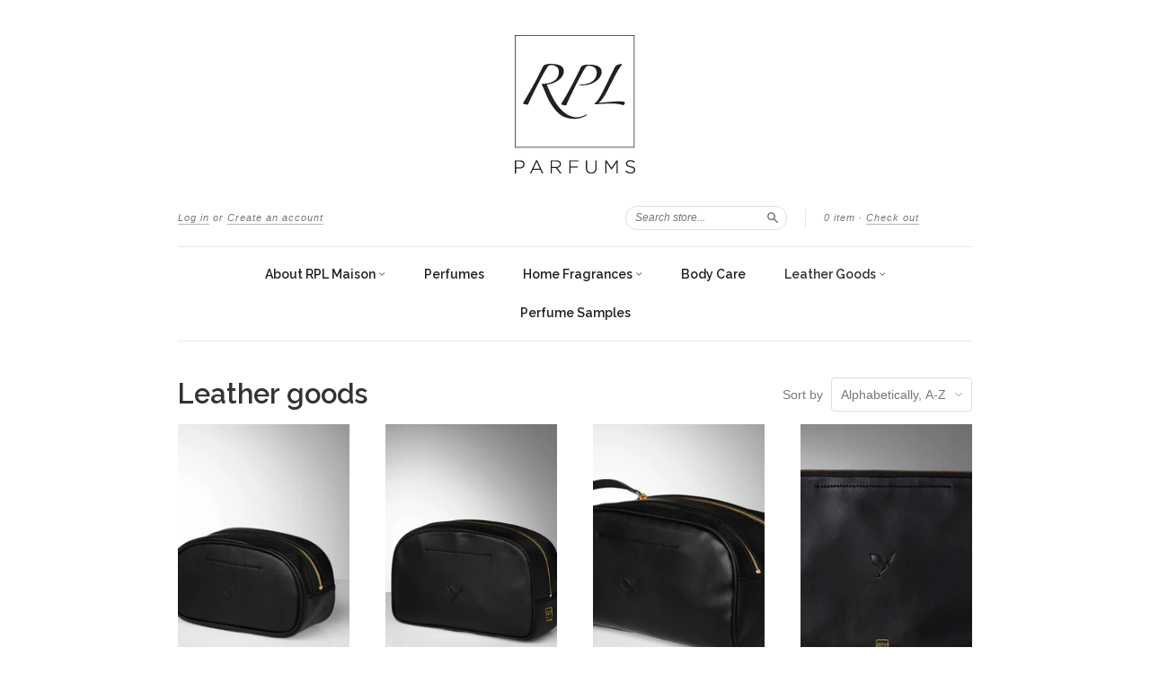

--- FILE ---
content_type: text/html; charset=utf-8
request_url: https://www.rplmaison.com/collections/voyage
body_size: 14420
content:
<!doctype html>
<!--[if lt IE 7]> <html class="no-touch no-js lt-ie9 lt-ie8 lt-ie7" lang="en"> <![endif]-->
<!--[if IE 7]> <html class="no-touch no-js lt-ie9 lt-ie8" lang="en"> <![endif]-->
<!--[if IE 8]> <html class="no-touch no-js lt-ie9" lang="en"> <![endif]-->
<!--[if IE 9]> <html class="ie9 no-touch no-js"> <![endif]-->
<!--[if (gt IE 9)|!(IE)]><!--> <html class="no-touch no-js"> <!--<![endif]-->

<head>
  <meta charset="UTF-8">
  <meta http-equiv='X-UA-Compatible' content='IE=edge,chrome=1'>
  <link rel="shortcut icon" type="image/png" href="//www.rplmaison.com/cdn/shop/t/2/assets/favicon.png?v=65696747287033036951467724210">

  
  <link rel="shortcut icon" href="//www.rplmaison.com/cdn/shop/t/2/assets/favicon.png?v=65696747287033036951467724210" type="image/png" />
  

  <title>
    Leather goods &ndash; RPL Maison
  </title>

  

  <link rel="canonical" href="https://www.rplmaison.com/collections/voyage">
  <meta name="viewport" content="width=device-width,initial-scale=1">

  

  <meta property="og:type" content="website">
  <meta property="og:title" content="Leather goods">
  


  

  <meta property="og:url" content="https://www.rplmaison.com/collections/voyage">
  <meta property="og:site_name" content="RPL Maison">

  

<meta name="twitter:card" content="summary">





  <link href="//www.rplmaison.com/cdn/shop/t/2/assets/style.scss.css?v=52581334174425429241674755378" rel="stylesheet" type="text/css" media="all" />

  <script>window.performance && window.performance.mark && window.performance.mark('shopify.content_for_header.start');</script><meta name="google-site-verification" content="oxGkKUYQoIkU6ErAOPWaGkNY4saMy7YtdQTc1qIGg0U">
<meta id="shopify-digital-wallet" name="shopify-digital-wallet" content="/13354217/digital_wallets/dialog">
<link rel="alternate" type="application/atom+xml" title="Feed" href="/collections/voyage.atom" />
<link rel="alternate" type="application/json+oembed" href="https://www.rplmaison.com/collections/voyage.oembed">
<script async="async" src="/checkouts/internal/preloads.js?locale=en-DE"></script>
<script id="shopify-features" type="application/json">{"accessToken":"ff96f0072d08b5c518f052fd484821c8","betas":["rich-media-storefront-analytics"],"domain":"www.rplmaison.com","predictiveSearch":true,"shopId":13354217,"locale":"en"}</script>
<script>var Shopify = Shopify || {};
Shopify.shop = "rpl-maison.myshopify.com";
Shopify.locale = "en";
Shopify.currency = {"active":"EUR","rate":"1.0"};
Shopify.country = "DE";
Shopify.theme = {"name":"New Standard","id":140061703,"schema_name":null,"schema_version":null,"theme_store_id":429,"role":"main"};
Shopify.theme.handle = "null";
Shopify.theme.style = {"id":null,"handle":null};
Shopify.cdnHost = "www.rplmaison.com/cdn";
Shopify.routes = Shopify.routes || {};
Shopify.routes.root = "/";</script>
<script type="module">!function(o){(o.Shopify=o.Shopify||{}).modules=!0}(window);</script>
<script>!function(o){function n(){var o=[];function n(){o.push(Array.prototype.slice.apply(arguments))}return n.q=o,n}var t=o.Shopify=o.Shopify||{};t.loadFeatures=n(),t.autoloadFeatures=n()}(window);</script>
<script id="shop-js-analytics" type="application/json">{"pageType":"collection"}</script>
<script defer="defer" async type="module" src="//www.rplmaison.com/cdn/shopifycloud/shop-js/modules/v2/client.init-shop-cart-sync_BN7fPSNr.en.esm.js"></script>
<script defer="defer" async type="module" src="//www.rplmaison.com/cdn/shopifycloud/shop-js/modules/v2/chunk.common_Cbph3Kss.esm.js"></script>
<script defer="defer" async type="module" src="//www.rplmaison.com/cdn/shopifycloud/shop-js/modules/v2/chunk.modal_DKumMAJ1.esm.js"></script>
<script type="module">
  await import("//www.rplmaison.com/cdn/shopifycloud/shop-js/modules/v2/client.init-shop-cart-sync_BN7fPSNr.en.esm.js");
await import("//www.rplmaison.com/cdn/shopifycloud/shop-js/modules/v2/chunk.common_Cbph3Kss.esm.js");
await import("//www.rplmaison.com/cdn/shopifycloud/shop-js/modules/v2/chunk.modal_DKumMAJ1.esm.js");

  window.Shopify.SignInWithShop?.initShopCartSync?.({"fedCMEnabled":true,"windoidEnabled":true});

</script>
<script id="__st">var __st={"a":13354217,"offset":3600,"reqid":"79339490-0bcf-4413-9851-c29aa69e153e-1769830042","pageurl":"www.rplmaison.com\/collections\/voyage","u":"9dc195c52424","p":"collection","rtyp":"collection","rid":301370567};</script>
<script>window.ShopifyPaypalV4VisibilityTracking = true;</script>
<script id="captcha-bootstrap">!function(){'use strict';const t='contact',e='account',n='new_comment',o=[[t,t],['blogs',n],['comments',n],[t,'customer']],c=[[e,'customer_login'],[e,'guest_login'],[e,'recover_customer_password'],[e,'create_customer']],r=t=>t.map((([t,e])=>`form[action*='/${t}']:not([data-nocaptcha='true']) input[name='form_type'][value='${e}']`)).join(','),a=t=>()=>t?[...document.querySelectorAll(t)].map((t=>t.form)):[];function s(){const t=[...o],e=r(t);return a(e)}const i='password',u='form_key',d=['recaptcha-v3-token','g-recaptcha-response','h-captcha-response',i],f=()=>{try{return window.sessionStorage}catch{return}},m='__shopify_v',_=t=>t.elements[u];function p(t,e,n=!1){try{const o=window.sessionStorage,c=JSON.parse(o.getItem(e)),{data:r}=function(t){const{data:e,action:n}=t;return t[m]||n?{data:e,action:n}:{data:t,action:n}}(c);for(const[e,n]of Object.entries(r))t.elements[e]&&(t.elements[e].value=n);n&&o.removeItem(e)}catch(o){console.error('form repopulation failed',{error:o})}}const l='form_type',E='cptcha';function T(t){t.dataset[E]=!0}const w=window,h=w.document,L='Shopify',v='ce_forms',y='captcha';let A=!1;((t,e)=>{const n=(g='f06e6c50-85a8-45c8-87d0-21a2b65856fe',I='https://cdn.shopify.com/shopifycloud/storefront-forms-hcaptcha/ce_storefront_forms_captcha_hcaptcha.v1.5.2.iife.js',D={infoText:'Protected by hCaptcha',privacyText:'Privacy',termsText:'Terms'},(t,e,n)=>{const o=w[L][v],c=o.bindForm;if(c)return c(t,g,e,D).then(n);var r;o.q.push([[t,g,e,D],n]),r=I,A||(h.body.append(Object.assign(h.createElement('script'),{id:'captcha-provider',async:!0,src:r})),A=!0)});var g,I,D;w[L]=w[L]||{},w[L][v]=w[L][v]||{},w[L][v].q=[],w[L][y]=w[L][y]||{},w[L][y].protect=function(t,e){n(t,void 0,e),T(t)},Object.freeze(w[L][y]),function(t,e,n,w,h,L){const[v,y,A,g]=function(t,e,n){const i=e?o:[],u=t?c:[],d=[...i,...u],f=r(d),m=r(i),_=r(d.filter((([t,e])=>n.includes(e))));return[a(f),a(m),a(_),s()]}(w,h,L),I=t=>{const e=t.target;return e instanceof HTMLFormElement?e:e&&e.form},D=t=>v().includes(t);t.addEventListener('submit',(t=>{const e=I(t);if(!e)return;const n=D(e)&&!e.dataset.hcaptchaBound&&!e.dataset.recaptchaBound,o=_(e),c=g().includes(e)&&(!o||!o.value);(n||c)&&t.preventDefault(),c&&!n&&(function(t){try{if(!f())return;!function(t){const e=f();if(!e)return;const n=_(t);if(!n)return;const o=n.value;o&&e.removeItem(o)}(t);const e=Array.from(Array(32),(()=>Math.random().toString(36)[2])).join('');!function(t,e){_(t)||t.append(Object.assign(document.createElement('input'),{type:'hidden',name:u})),t.elements[u].value=e}(t,e),function(t,e){const n=f();if(!n)return;const o=[...t.querySelectorAll(`input[type='${i}']`)].map((({name:t})=>t)),c=[...d,...o],r={};for(const[a,s]of new FormData(t).entries())c.includes(a)||(r[a]=s);n.setItem(e,JSON.stringify({[m]:1,action:t.action,data:r}))}(t,e)}catch(e){console.error('failed to persist form',e)}}(e),e.submit())}));const S=(t,e)=>{t&&!t.dataset[E]&&(n(t,e.some((e=>e===t))),T(t))};for(const o of['focusin','change'])t.addEventListener(o,(t=>{const e=I(t);D(e)&&S(e,y())}));const B=e.get('form_key'),M=e.get(l),P=B&&M;t.addEventListener('DOMContentLoaded',(()=>{const t=y();if(P)for(const e of t)e.elements[l].value===M&&p(e,B);[...new Set([...A(),...v().filter((t=>'true'===t.dataset.shopifyCaptcha))])].forEach((e=>S(e,t)))}))}(h,new URLSearchParams(w.location.search),n,t,e,['guest_login'])})(!0,!0)}();</script>
<script integrity="sha256-4kQ18oKyAcykRKYeNunJcIwy7WH5gtpwJnB7kiuLZ1E=" data-source-attribution="shopify.loadfeatures" defer="defer" src="//www.rplmaison.com/cdn/shopifycloud/storefront/assets/storefront/load_feature-a0a9edcb.js" crossorigin="anonymous"></script>
<script data-source-attribution="shopify.dynamic_checkout.dynamic.init">var Shopify=Shopify||{};Shopify.PaymentButton=Shopify.PaymentButton||{isStorefrontPortableWallets:!0,init:function(){window.Shopify.PaymentButton.init=function(){};var t=document.createElement("script");t.src="https://www.rplmaison.com/cdn/shopifycloud/portable-wallets/latest/portable-wallets.en.js",t.type="module",document.head.appendChild(t)}};
</script>
<script data-source-attribution="shopify.dynamic_checkout.buyer_consent">
  function portableWalletsHideBuyerConsent(e){var t=document.getElementById("shopify-buyer-consent"),n=document.getElementById("shopify-subscription-policy-button");t&&n&&(t.classList.add("hidden"),t.setAttribute("aria-hidden","true"),n.removeEventListener("click",e))}function portableWalletsShowBuyerConsent(e){var t=document.getElementById("shopify-buyer-consent"),n=document.getElementById("shopify-subscription-policy-button");t&&n&&(t.classList.remove("hidden"),t.removeAttribute("aria-hidden"),n.addEventListener("click",e))}window.Shopify?.PaymentButton&&(window.Shopify.PaymentButton.hideBuyerConsent=portableWalletsHideBuyerConsent,window.Shopify.PaymentButton.showBuyerConsent=portableWalletsShowBuyerConsent);
</script>
<script data-source-attribution="shopify.dynamic_checkout.cart.bootstrap">document.addEventListener("DOMContentLoaded",(function(){function t(){return document.querySelector("shopify-accelerated-checkout-cart, shopify-accelerated-checkout")}if(t())Shopify.PaymentButton.init();else{new MutationObserver((function(e,n){t()&&(Shopify.PaymentButton.init(),n.disconnect())})).observe(document.body,{childList:!0,subtree:!0})}}));
</script>
<link id="shopify-accelerated-checkout-styles" rel="stylesheet" media="screen" href="https://www.rplmaison.com/cdn/shopifycloud/portable-wallets/latest/accelerated-checkout-backwards-compat.css" crossorigin="anonymous">
<style id="shopify-accelerated-checkout-cart">
        #shopify-buyer-consent {
  margin-top: 1em;
  display: inline-block;
  width: 100%;
}

#shopify-buyer-consent.hidden {
  display: none;
}

#shopify-subscription-policy-button {
  background: none;
  border: none;
  padding: 0;
  text-decoration: underline;
  font-size: inherit;
  cursor: pointer;
}

#shopify-subscription-policy-button::before {
  box-shadow: none;
}

      </style>

<script>window.performance && window.performance.mark && window.performance.mark('shopify.content_for_header.end');</script>

  

<!--[if lt IE 9]>
<script src="//cdnjs.cloudflare.com/ajax/libs/html5shiv/3.7.2/html5shiv.min.js" type="text/javascript"></script>
<script src="//www.rplmaison.com/cdn/shop/t/2/assets/respond.min.js?v=52248677837542619231467640342" type="text/javascript"></script>
<link href="//www.rplmaison.com/cdn/shop/t/2/assets/respond-proxy.html" id="respond-proxy" rel="respond-proxy" />
<link href="//www.rplmaison.com/search?q=9a5c1663a4b33303182f8841c80f6b18" id="respond-redirect" rel="respond-redirect" />
<script src="//www.rplmaison.com/search?q=9a5c1663a4b33303182f8841c80f6b18" type="text/javascript"></script>
<![endif]-->
<!--[if lt IE 8]>
<script src="//www.rplmaison.com/cdn/shop/t/2/assets/json2.js?v=154133857350868653501467640341" type="text/javascript"></script>
<![endif]-->



  

  
    
    
    <link href="//fonts.googleapis.com/css?family=Raleway:600" rel="stylesheet" type="text/css" media="all" />
  


  




  <script src="//ajax.googleapis.com/ajax/libs/jquery/1.11.0/jquery.min.js" type="text/javascript"></script>
  <script src="//www.rplmaison.com/cdn/shop/t/2/assets/modernizr.min.js?v=26620055551102246001467640341" type="text/javascript"></script>

  

<meta property="og:image" content="https://cdn.shopify.com/s/files/1/1335/4217/files/checkout_logo_2.png?height=628&pad_color=fff&v=1613543076&width=1200" />
<meta property="og:image:secure_url" content="https://cdn.shopify.com/s/files/1/1335/4217/files/checkout_logo_2.png?height=628&pad_color=fff&v=1613543076&width=1200" />
<meta property="og:image:width" content="1200" />
<meta property="og:image:height" content="628" />
<link href="https://monorail-edge.shopifysvc.com" rel="dns-prefetch">
<script>(function(){if ("sendBeacon" in navigator && "performance" in window) {try {var session_token_from_headers = performance.getEntriesByType('navigation')[0].serverTiming.find(x => x.name == '_s').description;} catch {var session_token_from_headers = undefined;}var session_cookie_matches = document.cookie.match(/_shopify_s=([^;]*)/);var session_token_from_cookie = session_cookie_matches && session_cookie_matches.length === 2 ? session_cookie_matches[1] : "";var session_token = session_token_from_headers || session_token_from_cookie || "";function handle_abandonment_event(e) {var entries = performance.getEntries().filter(function(entry) {return /monorail-edge.shopifysvc.com/.test(entry.name);});if (!window.abandonment_tracked && entries.length === 0) {window.abandonment_tracked = true;var currentMs = Date.now();var navigation_start = performance.timing.navigationStart;var payload = {shop_id: 13354217,url: window.location.href,navigation_start,duration: currentMs - navigation_start,session_token,page_type: "collection"};window.navigator.sendBeacon("https://monorail-edge.shopifysvc.com/v1/produce", JSON.stringify({schema_id: "online_store_buyer_site_abandonment/1.1",payload: payload,metadata: {event_created_at_ms: currentMs,event_sent_at_ms: currentMs}}));}}window.addEventListener('pagehide', handle_abandonment_event);}}());</script>
<script id="web-pixels-manager-setup">(function e(e,d,r,n,o){if(void 0===o&&(o={}),!Boolean(null===(a=null===(i=window.Shopify)||void 0===i?void 0:i.analytics)||void 0===a?void 0:a.replayQueue)){var i,a;window.Shopify=window.Shopify||{};var t=window.Shopify;t.analytics=t.analytics||{};var s=t.analytics;s.replayQueue=[],s.publish=function(e,d,r){return s.replayQueue.push([e,d,r]),!0};try{self.performance.mark("wpm:start")}catch(e){}var l=function(){var e={modern:/Edge?\/(1{2}[4-9]|1[2-9]\d|[2-9]\d{2}|\d{4,})\.\d+(\.\d+|)|Firefox\/(1{2}[4-9]|1[2-9]\d|[2-9]\d{2}|\d{4,})\.\d+(\.\d+|)|Chrom(ium|e)\/(9{2}|\d{3,})\.\d+(\.\d+|)|(Maci|X1{2}).+ Version\/(15\.\d+|(1[6-9]|[2-9]\d|\d{3,})\.\d+)([,.]\d+|)( \(\w+\)|)( Mobile\/\w+|) Safari\/|Chrome.+OPR\/(9{2}|\d{3,})\.\d+\.\d+|(CPU[ +]OS|iPhone[ +]OS|CPU[ +]iPhone|CPU IPhone OS|CPU iPad OS)[ +]+(15[._]\d+|(1[6-9]|[2-9]\d|\d{3,})[._]\d+)([._]\d+|)|Android:?[ /-](13[3-9]|1[4-9]\d|[2-9]\d{2}|\d{4,})(\.\d+|)(\.\d+|)|Android.+Firefox\/(13[5-9]|1[4-9]\d|[2-9]\d{2}|\d{4,})\.\d+(\.\d+|)|Android.+Chrom(ium|e)\/(13[3-9]|1[4-9]\d|[2-9]\d{2}|\d{4,})\.\d+(\.\d+|)|SamsungBrowser\/([2-9]\d|\d{3,})\.\d+/,legacy:/Edge?\/(1[6-9]|[2-9]\d|\d{3,})\.\d+(\.\d+|)|Firefox\/(5[4-9]|[6-9]\d|\d{3,})\.\d+(\.\d+|)|Chrom(ium|e)\/(5[1-9]|[6-9]\d|\d{3,})\.\d+(\.\d+|)([\d.]+$|.*Safari\/(?![\d.]+ Edge\/[\d.]+$))|(Maci|X1{2}).+ Version\/(10\.\d+|(1[1-9]|[2-9]\d|\d{3,})\.\d+)([,.]\d+|)( \(\w+\)|)( Mobile\/\w+|) Safari\/|Chrome.+OPR\/(3[89]|[4-9]\d|\d{3,})\.\d+\.\d+|(CPU[ +]OS|iPhone[ +]OS|CPU[ +]iPhone|CPU IPhone OS|CPU iPad OS)[ +]+(10[._]\d+|(1[1-9]|[2-9]\d|\d{3,})[._]\d+)([._]\d+|)|Android:?[ /-](13[3-9]|1[4-9]\d|[2-9]\d{2}|\d{4,})(\.\d+|)(\.\d+|)|Mobile Safari.+OPR\/([89]\d|\d{3,})\.\d+\.\d+|Android.+Firefox\/(13[5-9]|1[4-9]\d|[2-9]\d{2}|\d{4,})\.\d+(\.\d+|)|Android.+Chrom(ium|e)\/(13[3-9]|1[4-9]\d|[2-9]\d{2}|\d{4,})\.\d+(\.\d+|)|Android.+(UC? ?Browser|UCWEB|U3)[ /]?(15\.([5-9]|\d{2,})|(1[6-9]|[2-9]\d|\d{3,})\.\d+)\.\d+|SamsungBrowser\/(5\.\d+|([6-9]|\d{2,})\.\d+)|Android.+MQ{2}Browser\/(14(\.(9|\d{2,})|)|(1[5-9]|[2-9]\d|\d{3,})(\.\d+|))(\.\d+|)|K[Aa][Ii]OS\/(3\.\d+|([4-9]|\d{2,})\.\d+)(\.\d+|)/},d=e.modern,r=e.legacy,n=navigator.userAgent;return n.match(d)?"modern":n.match(r)?"legacy":"unknown"}(),u="modern"===l?"modern":"legacy",c=(null!=n?n:{modern:"",legacy:""})[u],f=function(e){return[e.baseUrl,"/wpm","/b",e.hashVersion,"modern"===e.buildTarget?"m":"l",".js"].join("")}({baseUrl:d,hashVersion:r,buildTarget:u}),m=function(e){var d=e.version,r=e.bundleTarget,n=e.surface,o=e.pageUrl,i=e.monorailEndpoint;return{emit:function(e){var a=e.status,t=e.errorMsg,s=(new Date).getTime(),l=JSON.stringify({metadata:{event_sent_at_ms:s},events:[{schema_id:"web_pixels_manager_load/3.1",payload:{version:d,bundle_target:r,page_url:o,status:a,surface:n,error_msg:t},metadata:{event_created_at_ms:s}}]});if(!i)return console&&console.warn&&console.warn("[Web Pixels Manager] No Monorail endpoint provided, skipping logging."),!1;try{return self.navigator.sendBeacon.bind(self.navigator)(i,l)}catch(e){}var u=new XMLHttpRequest;try{return u.open("POST",i,!0),u.setRequestHeader("Content-Type","text/plain"),u.send(l),!0}catch(e){return console&&console.warn&&console.warn("[Web Pixels Manager] Got an unhandled error while logging to Monorail."),!1}}}}({version:r,bundleTarget:l,surface:e.surface,pageUrl:self.location.href,monorailEndpoint:e.monorailEndpoint});try{o.browserTarget=l,function(e){var d=e.src,r=e.async,n=void 0===r||r,o=e.onload,i=e.onerror,a=e.sri,t=e.scriptDataAttributes,s=void 0===t?{}:t,l=document.createElement("script"),u=document.querySelector("head"),c=document.querySelector("body");if(l.async=n,l.src=d,a&&(l.integrity=a,l.crossOrigin="anonymous"),s)for(var f in s)if(Object.prototype.hasOwnProperty.call(s,f))try{l.dataset[f]=s[f]}catch(e){}if(o&&l.addEventListener("load",o),i&&l.addEventListener("error",i),u)u.appendChild(l);else{if(!c)throw new Error("Did not find a head or body element to append the script");c.appendChild(l)}}({src:f,async:!0,onload:function(){if(!function(){var e,d;return Boolean(null===(d=null===(e=window.Shopify)||void 0===e?void 0:e.analytics)||void 0===d?void 0:d.initialized)}()){var d=window.webPixelsManager.init(e)||void 0;if(d){var r=window.Shopify.analytics;r.replayQueue.forEach((function(e){var r=e[0],n=e[1],o=e[2];d.publishCustomEvent(r,n,o)})),r.replayQueue=[],r.publish=d.publishCustomEvent,r.visitor=d.visitor,r.initialized=!0}}},onerror:function(){return m.emit({status:"failed",errorMsg:"".concat(f," has failed to load")})},sri:function(e){var d=/^sha384-[A-Za-z0-9+/=]+$/;return"string"==typeof e&&d.test(e)}(c)?c:"",scriptDataAttributes:o}),m.emit({status:"loading"})}catch(e){m.emit({status:"failed",errorMsg:(null==e?void 0:e.message)||"Unknown error"})}}})({shopId: 13354217,storefrontBaseUrl: "https://www.rplmaison.com",extensionsBaseUrl: "https://extensions.shopifycdn.com/cdn/shopifycloud/web-pixels-manager",monorailEndpoint: "https://monorail-edge.shopifysvc.com/unstable/produce_batch",surface: "storefront-renderer",enabledBetaFlags: ["2dca8a86"],webPixelsConfigList: [{"id":"1051296010","configuration":"{\"config\":\"{\\\"pixel_id\\\":\\\"G-PXKF96VZQ6\\\",\\\"target_country\\\":\\\"DE\\\",\\\"gtag_events\\\":[{\\\"type\\\":\\\"purchase\\\",\\\"action_label\\\":\\\"G-PXKF96VZQ6\\\"},{\\\"type\\\":\\\"page_view\\\",\\\"action_label\\\":\\\"G-PXKF96VZQ6\\\"},{\\\"type\\\":\\\"view_item\\\",\\\"action_label\\\":\\\"G-PXKF96VZQ6\\\"},{\\\"type\\\":\\\"search\\\",\\\"action_label\\\":\\\"G-PXKF96VZQ6\\\"},{\\\"type\\\":\\\"add_to_cart\\\",\\\"action_label\\\":\\\"G-PXKF96VZQ6\\\"},{\\\"type\\\":\\\"begin_checkout\\\",\\\"action_label\\\":\\\"G-PXKF96VZQ6\\\"},{\\\"type\\\":\\\"add_payment_info\\\",\\\"action_label\\\":\\\"G-PXKF96VZQ6\\\"}],\\\"enable_monitoring_mode\\\":false}\"}","eventPayloadVersion":"v1","runtimeContext":"OPEN","scriptVersion":"b2a88bafab3e21179ed38636efcd8a93","type":"APP","apiClientId":1780363,"privacyPurposes":[],"dataSharingAdjustments":{"protectedCustomerApprovalScopes":["read_customer_address","read_customer_email","read_customer_name","read_customer_personal_data","read_customer_phone"]}},{"id":"423952650","configuration":"{\"pixel_id\":\"3678344322263240\",\"pixel_type\":\"facebook_pixel\",\"metaapp_system_user_token\":\"-\"}","eventPayloadVersion":"v1","runtimeContext":"OPEN","scriptVersion":"ca16bc87fe92b6042fbaa3acc2fbdaa6","type":"APP","apiClientId":2329312,"privacyPurposes":["ANALYTICS","MARKETING","SALE_OF_DATA"],"dataSharingAdjustments":{"protectedCustomerApprovalScopes":["read_customer_address","read_customer_email","read_customer_name","read_customer_personal_data","read_customer_phone"]}},{"id":"157745418","configuration":"{\"tagID\":\"2614387779122\"}","eventPayloadVersion":"v1","runtimeContext":"STRICT","scriptVersion":"18031546ee651571ed29edbe71a3550b","type":"APP","apiClientId":3009811,"privacyPurposes":["ANALYTICS","MARKETING","SALE_OF_DATA"],"dataSharingAdjustments":{"protectedCustomerApprovalScopes":["read_customer_address","read_customer_email","read_customer_name","read_customer_personal_data","read_customer_phone"]}},{"id":"202408202","eventPayloadVersion":"v1","runtimeContext":"LAX","scriptVersion":"1","type":"CUSTOM","privacyPurposes":["ANALYTICS"],"name":"Google Analytics tag (migrated)"},{"id":"shopify-app-pixel","configuration":"{}","eventPayloadVersion":"v1","runtimeContext":"STRICT","scriptVersion":"0450","apiClientId":"shopify-pixel","type":"APP","privacyPurposes":["ANALYTICS","MARKETING"]},{"id":"shopify-custom-pixel","eventPayloadVersion":"v1","runtimeContext":"LAX","scriptVersion":"0450","apiClientId":"shopify-pixel","type":"CUSTOM","privacyPurposes":["ANALYTICS","MARKETING"]}],isMerchantRequest: false,initData: {"shop":{"name":"RPL Maison","paymentSettings":{"currencyCode":"EUR"},"myshopifyDomain":"rpl-maison.myshopify.com","countryCode":"DE","storefrontUrl":"https:\/\/www.rplmaison.com"},"customer":null,"cart":null,"checkout":null,"productVariants":[],"purchasingCompany":null},},"https://www.rplmaison.com/cdn","1d2a099fw23dfb22ep557258f5m7a2edbae",{"modern":"","legacy":""},{"shopId":"13354217","storefrontBaseUrl":"https:\/\/www.rplmaison.com","extensionBaseUrl":"https:\/\/extensions.shopifycdn.com\/cdn\/shopifycloud\/web-pixels-manager","surface":"storefront-renderer","enabledBetaFlags":"[\"2dca8a86\"]","isMerchantRequest":"false","hashVersion":"1d2a099fw23dfb22ep557258f5m7a2edbae","publish":"custom","events":"[[\"page_viewed\",{}],[\"collection_viewed\",{\"collection\":{\"id\":\"301370567\",\"title\":\"Leather goods\",\"productVariants\":[{\"price\":{\"amount\":150.0,\"currencyCode\":\"EUR\"},\"product\":{\"title\":\"LVII - CAS DE BEAUTÉ\/BEAUTY CASE\",\"vendor\":\"RPL Maison\",\"id\":\"7610498951\",\"untranslatedTitle\":\"LVII - CAS DE BEAUTÉ\/BEAUTY CASE\",\"url\":\"\/products\/lvii-cas-de-beaute-beauty-case-100-cuir-de-veau-100-calf-leather\",\"type\":\"100% CUIR DE VEAU\/100% CALF LEATHER\"},\"id\":\"24170910151\",\"image\":{\"src\":\"\/\/www.rplmaison.com\/cdn\/shop\/products\/74_169_original.jpg?v=1468965720\"},\"sku\":\"A132013B\",\"title\":\"BLACK\",\"untranslatedTitle\":\"BLACK\"},{\"price\":{\"amount\":200.0,\"currencyCode\":\"EUR\"},\"product\":{\"title\":\"LVIII - CAISSE D'ARTICLE DE TOILETTE PETIT\/SMALL TOILETRY CASE\",\"vendor\":\"RPL Maison\",\"id\":\"7610488263\",\"untranslatedTitle\":\"LVIII - CAISSE D'ARTICLE DE TOILETTE PETIT\/SMALL TOILETRY CASE\",\"url\":\"\/products\/lviii-caisse-d-article-de-toilette-petit-small-toiletry-case-100-cuir-de-veau-100-calf-leather\",\"type\":\"100% CUIR DE VEAU\/100% CALF LEATHER\"},\"id\":\"24170892871\",\"image\":{\"src\":\"\/\/www.rplmaison.com\/cdn\/shop\/products\/71_227_original.jpg?v=1468965735\"},\"sku\":\"A092013B\",\"title\":\"BLACK\",\"untranslatedTitle\":\"BLACK\"},{\"price\":{\"amount\":220.0,\"currencyCode\":\"EUR\"},\"product\":{\"title\":\"XLII - CAISSE D'ARTICLE DE TOILETTE GRANDE\/LARGE TOILETRY CASE\",\"vendor\":\"RPL Maison\",\"id\":\"7610482823\",\"untranslatedTitle\":\"XLII - CAISSE D'ARTICLE DE TOILETTE GRANDE\/LARGE TOILETRY CASE\",\"url\":\"\/products\/xlii-caisse-d-article-de-toilette-grande-large-toiletry-case-100-cuir-de-veau-100-calf-leather\",\"type\":\"100% CUIR DE VEAU\/100% CALF LEATHER\"},\"id\":\"24170880455\",\"image\":{\"src\":\"\/\/www.rplmaison.com\/cdn\/shop\/products\/68_163_original.jpg?v=1468965995\"},\"sku\":\"A082013B\",\"title\":\"BLACK\",\"untranslatedTitle\":\"BLACK\"},{\"price\":{\"amount\":140.0,\"currencyCode\":\"EUR\"},\"product\":{\"title\":\"XLIX - POCHE GRANDE\/POUCH LARGE\",\"vendor\":\"RPL Maison\",\"id\":\"7610507847\",\"untranslatedTitle\":\"XLIX - POCHE GRANDE\/POUCH LARGE\",\"url\":\"\/products\/xlix-poche-grande-pouch-large-100-cuir-de-veau-100-calf-leather\",\"type\":\"100% CUIR DE VEAU\/100% CALF LEATHER\"},\"id\":\"24170926343\",\"image\":{\"src\":\"\/\/www.rplmaison.com\/cdn\/shop\/products\/83_181_original.jpg?v=1468966016\"},\"sku\":\"A122013BC\",\"title\":\"BLACK\",\"untranslatedTitle\":\"BLACK\"},{\"price\":{\"amount\":200.0,\"currencyCode\":\"EUR\"},\"product\":{\"title\":\"XLVI - COUVERTURE DE MACBOOK\/MACBOOK COVER\",\"vendor\":\"RPL Maison\",\"id\":\"7610475015\",\"untranslatedTitle\":\"XLVI - COUVERTURE DE MACBOOK\/MACBOOK COVER\",\"url\":\"\/products\/xlvi-couverture-de-macbook-macbook-cover-100-cuir-de-veau-100-calf-leather\",\"type\":\"100% CUIR DE VEAU\/100% CALF LEATHER\"},\"id\":\"24170864519\",\"image\":{\"src\":\"\/\/www.rplmaison.com\/cdn\/shop\/products\/53_148_original.jpg?v=1468966050\"},\"sku\":\"A042013BC\",\"title\":\"BLACK\",\"untranslatedTitle\":\"BLACK\"},{\"price\":{\"amount\":65.0,\"currencyCode\":\"EUR\"},\"product\":{\"title\":\"XXIV - POCHE PETITE\/POUCH SMALL\",\"vendor\":\"RPL Maison\",\"id\":\"7610502983\",\"untranslatedTitle\":\"XXIV - POCHE PETITE\/POUCH SMALL\",\"url\":\"\/products\/xxiv-poche-petite-pouch-small-100-cuir-de-veau-100-calf-leather\",\"type\":\"100% CUIR DE VEAU\/100% CALF LEATHER\"},\"id\":\"24170917447\",\"image\":{\"src\":\"\/\/www.rplmaison.com\/cdn\/shop\/products\/77_174_original.jpg?v=1468966065\"},\"sku\":\"A102013BC\",\"title\":\"BLACK\",\"untranslatedTitle\":\"BLACK\"},{\"price\":{\"amount\":72.0,\"currencyCode\":\"EUR\"},\"product\":{\"title\":\"XXXI - POCHE MOYENNE\/POUCH MEDIUM\",\"vendor\":\"RPL Maison\",\"id\":\"9027574471\",\"untranslatedTitle\":\"XXXI - POCHE MOYENNE\/POUCH MEDIUM\",\"url\":\"\/products\/xxxi-poche-moyenne-pouch-medium\",\"type\":\"100% CUIR DE VEAU\/100% CALF LEATHER\"},\"id\":\"30257170887\",\"image\":{\"src\":\"\/\/www.rplmaison.com\/cdn\/shop\/products\/80_178_original.jpg?v=1473700854\"},\"sku\":\"A112013B\",\"title\":\"Black\",\"untranslatedTitle\":\"Black\"},{\"price\":{\"amount\":120.0,\"currencyCode\":\"EUR\"},\"product\":{\"title\":\"XXXV - PORTEFFEUILLE GRAND\/LARGE WALLET\",\"vendor\":\"RPL Maison\",\"id\":\"7610472263\",\"untranslatedTitle\":\"XXXV - PORTEFFEUILLE GRAND\/LARGE WALLET\",\"url\":\"\/products\/xxxv-porteffeuille-grand-large-wallet-100-cuir-de-veau-100-calf-leather\",\"type\":\"100% CUIR DE VEAU\/100% CALF LEATHER\"},\"id\":\"24170860039\",\"image\":{\"src\":\"\/\/www.rplmaison.com\/cdn\/shop\/products\/49_144_original.jpg?v=1467638612\"},\"sku\":\"A012013BC\",\"title\":\"BLACK\",\"untranslatedTitle\":\"BLACK\"}]}}]]"});</script><script>
  window.ShopifyAnalytics = window.ShopifyAnalytics || {};
  window.ShopifyAnalytics.meta = window.ShopifyAnalytics.meta || {};
  window.ShopifyAnalytics.meta.currency = 'EUR';
  var meta = {"products":[{"id":7610498951,"gid":"gid:\/\/shopify\/Product\/7610498951","vendor":"RPL Maison","type":"100% CUIR DE VEAU\/100% CALF LEATHER","handle":"lvii-cas-de-beaute-beauty-case-100-cuir-de-veau-100-calf-leather","variants":[{"id":24170910151,"price":15000,"name":"LVII - CAS DE BEAUTÉ\/BEAUTY CASE - BLACK","public_title":"BLACK","sku":"A132013B"},{"id":24170910023,"price":15000,"name":"LVII - CAS DE BEAUTÉ\/BEAUTY CASE - WHITE","public_title":"WHITE","sku":"A132013W"},{"id":24170910343,"price":16000,"name":"LVII - CAS DE BEAUTÉ\/BEAUTY CASE - BLACK VAUX CROCO","public_title":"BLACK VAUX CROCO","sku":"A132013BC"}],"remote":false},{"id":7610488263,"gid":"gid:\/\/shopify\/Product\/7610488263","vendor":"RPL Maison","type":"100% CUIR DE VEAU\/100% CALF LEATHER","handle":"lviii-caisse-d-article-de-toilette-petit-small-toiletry-case-100-cuir-de-veau-100-calf-leather","variants":[{"id":24170892871,"price":20000,"name":"LVIII - CAISSE D'ARTICLE DE TOILETTE PETIT\/SMALL TOILETRY CASE - BLACK","public_title":"BLACK","sku":"A092013B"},{"id":24170892807,"price":20000,"name":"LVIII - CAISSE D'ARTICLE DE TOILETTE PETIT\/SMALL TOILETRY CASE - WHITE","public_title":"WHITE","sku":"A092013W"},{"id":24170892935,"price":21000,"name":"LVIII - CAISSE D'ARTICLE DE TOILETTE PETIT\/SMALL TOILETRY CASE - BLACK VAUX CROCO","public_title":"BLACK VAUX CROCO","sku":"A092013BC"}],"remote":false},{"id":7610482823,"gid":"gid:\/\/shopify\/Product\/7610482823","vendor":"RPL Maison","type":"100% CUIR DE VEAU\/100% CALF LEATHER","handle":"xlii-caisse-d-article-de-toilette-grande-large-toiletry-case-100-cuir-de-veau-100-calf-leather","variants":[{"id":24170880455,"price":22000,"name":"XLII - CAISSE D'ARTICLE DE TOILETTE GRANDE\/LARGE TOILETRY CASE - BLACK","public_title":"BLACK","sku":"A082013B"},{"id":24170880391,"price":22000,"name":"XLII - CAISSE D'ARTICLE DE TOILETTE GRANDE\/LARGE TOILETRY CASE - WHITE","public_title":"WHITE","sku":"A082013W"},{"id":24170880519,"price":23000,"name":"XLII - CAISSE D'ARTICLE DE TOILETTE GRANDE\/LARGE TOILETRY CASE - BLACK VAUX CROCO","public_title":"BLACK VAUX CROCO","sku":"A082013BC"}],"remote":false},{"id":7610507847,"gid":"gid:\/\/shopify\/Product\/7610507847","vendor":"RPL Maison","type":"100% CUIR DE VEAU\/100% CALF LEATHER","handle":"xlix-poche-grande-pouch-large-100-cuir-de-veau-100-calf-leather","variants":[{"id":24170926343,"price":14000,"name":"XLIX - POCHE GRANDE\/POUCH LARGE - BLACK","public_title":"BLACK","sku":"A122013BC"},{"id":24170926279,"price":14000,"name":"XLIX - POCHE GRANDE\/POUCH LARGE - WHITE","public_title":"WHITE","sku":"A122013BC"},{"id":24170926407,"price":15000,"name":"XLIX - POCHE GRANDE\/POUCH LARGE - BLACK VAUX CROCO","public_title":"BLACK VAUX CROCO","sku":"A122013BC"}],"remote":false},{"id":7610475015,"gid":"gid:\/\/shopify\/Product\/7610475015","vendor":"RPL Maison","type":"100% CUIR DE VEAU\/100% CALF LEATHER","handle":"xlvi-couverture-de-macbook-macbook-cover-100-cuir-de-veau-100-calf-leather","variants":[{"id":24170864519,"price":20000,"name":"XLVI - COUVERTURE DE MACBOOK\/MACBOOK COVER - BLACK","public_title":"BLACK","sku":"A042013BC"},{"id":24170864455,"price":20000,"name":"XLVI - COUVERTURE DE MACBOOK\/MACBOOK COVER - WHITE","public_title":"WHITE","sku":"A042013BC"},{"id":24170864583,"price":21000,"name":"XLVI - COUVERTURE DE MACBOOK\/MACBOOK COVER - BLACK VAUX CROCO","public_title":"BLACK VAUX CROCO","sku":"A042013BC"}],"remote":false},{"id":7610502983,"gid":"gid:\/\/shopify\/Product\/7610502983","vendor":"RPL Maison","type":"100% CUIR DE VEAU\/100% CALF LEATHER","handle":"xxiv-poche-petite-pouch-small-100-cuir-de-veau-100-calf-leather","variants":[{"id":24170917447,"price":6500,"name":"XXIV - POCHE PETITE\/POUCH SMALL - BLACK","public_title":"BLACK","sku":"A102013BC"},{"id":24170917383,"price":6500,"name":"XXIV - POCHE PETITE\/POUCH SMALL - WHITE","public_title":"WHITE","sku":"A102013BC"}],"remote":false},{"id":9027574471,"gid":"gid:\/\/shopify\/Product\/9027574471","vendor":"RPL Maison","type":"100% CUIR DE VEAU\/100% CALF LEATHER","handle":"xxxi-poche-moyenne-pouch-medium","variants":[{"id":30257170887,"price":7200,"name":"XXXI - POCHE MOYENNE\/POUCH MEDIUM - Black","public_title":"Black","sku":"A112013B"},{"id":30257171015,"price":7200,"name":"XXXI - POCHE MOYENNE\/POUCH MEDIUM - White","public_title":"White","sku":"A112013W"},{"id":30257171079,"price":8000,"name":"XXXI - POCHE MOYENNE\/POUCH MEDIUM - BLACK VAUX CROCO","public_title":"BLACK VAUX CROCO","sku":"A112013BC"}],"remote":false},{"id":7610472263,"gid":"gid:\/\/shopify\/Product\/7610472263","vendor":"RPL Maison","type":"100% CUIR DE VEAU\/100% CALF LEATHER","handle":"xxxv-porteffeuille-grand-large-wallet-100-cuir-de-veau-100-calf-leather","variants":[{"id":24170860039,"price":12000,"name":"XXXV - PORTEFFEUILLE GRAND\/LARGE WALLET - BLACK","public_title":"BLACK","sku":"A012013BC"},{"id":24170860103,"price":12000,"name":"XXXV - PORTEFFEUILLE GRAND\/LARGE WALLET - BLACK VAUX CROCO","public_title":"BLACK VAUX CROCO","sku":"A012013BC"}],"remote":false}],"page":{"pageType":"collection","resourceType":"collection","resourceId":301370567,"requestId":"79339490-0bcf-4413-9851-c29aa69e153e-1769830042"}};
  for (var attr in meta) {
    window.ShopifyAnalytics.meta[attr] = meta[attr];
  }
</script>
<script class="analytics">
  (function () {
    var customDocumentWrite = function(content) {
      var jquery = null;

      if (window.jQuery) {
        jquery = window.jQuery;
      } else if (window.Checkout && window.Checkout.$) {
        jquery = window.Checkout.$;
      }

      if (jquery) {
        jquery('body').append(content);
      }
    };

    var hasLoggedConversion = function(token) {
      if (token) {
        return document.cookie.indexOf('loggedConversion=' + token) !== -1;
      }
      return false;
    }

    var setCookieIfConversion = function(token) {
      if (token) {
        var twoMonthsFromNow = new Date(Date.now());
        twoMonthsFromNow.setMonth(twoMonthsFromNow.getMonth() + 2);

        document.cookie = 'loggedConversion=' + token + '; expires=' + twoMonthsFromNow;
      }
    }

    var trekkie = window.ShopifyAnalytics.lib = window.trekkie = window.trekkie || [];
    if (trekkie.integrations) {
      return;
    }
    trekkie.methods = [
      'identify',
      'page',
      'ready',
      'track',
      'trackForm',
      'trackLink'
    ];
    trekkie.factory = function(method) {
      return function() {
        var args = Array.prototype.slice.call(arguments);
        args.unshift(method);
        trekkie.push(args);
        return trekkie;
      };
    };
    for (var i = 0; i < trekkie.methods.length; i++) {
      var key = trekkie.methods[i];
      trekkie[key] = trekkie.factory(key);
    }
    trekkie.load = function(config) {
      trekkie.config = config || {};
      trekkie.config.initialDocumentCookie = document.cookie;
      var first = document.getElementsByTagName('script')[0];
      var script = document.createElement('script');
      script.type = 'text/javascript';
      script.onerror = function(e) {
        var scriptFallback = document.createElement('script');
        scriptFallback.type = 'text/javascript';
        scriptFallback.onerror = function(error) {
                var Monorail = {
      produce: function produce(monorailDomain, schemaId, payload) {
        var currentMs = new Date().getTime();
        var event = {
          schema_id: schemaId,
          payload: payload,
          metadata: {
            event_created_at_ms: currentMs,
            event_sent_at_ms: currentMs
          }
        };
        return Monorail.sendRequest("https://" + monorailDomain + "/v1/produce", JSON.stringify(event));
      },
      sendRequest: function sendRequest(endpointUrl, payload) {
        // Try the sendBeacon API
        if (window && window.navigator && typeof window.navigator.sendBeacon === 'function' && typeof window.Blob === 'function' && !Monorail.isIos12()) {
          var blobData = new window.Blob([payload], {
            type: 'text/plain'
          });

          if (window.navigator.sendBeacon(endpointUrl, blobData)) {
            return true;
          } // sendBeacon was not successful

        } // XHR beacon

        var xhr = new XMLHttpRequest();

        try {
          xhr.open('POST', endpointUrl);
          xhr.setRequestHeader('Content-Type', 'text/plain');
          xhr.send(payload);
        } catch (e) {
          console.log(e);
        }

        return false;
      },
      isIos12: function isIos12() {
        return window.navigator.userAgent.lastIndexOf('iPhone; CPU iPhone OS 12_') !== -1 || window.navigator.userAgent.lastIndexOf('iPad; CPU OS 12_') !== -1;
      }
    };
    Monorail.produce('monorail-edge.shopifysvc.com',
      'trekkie_storefront_load_errors/1.1',
      {shop_id: 13354217,
      theme_id: 140061703,
      app_name: "storefront",
      context_url: window.location.href,
      source_url: "//www.rplmaison.com/cdn/s/trekkie.storefront.c59ea00e0474b293ae6629561379568a2d7c4bba.min.js"});

        };
        scriptFallback.async = true;
        scriptFallback.src = '//www.rplmaison.com/cdn/s/trekkie.storefront.c59ea00e0474b293ae6629561379568a2d7c4bba.min.js';
        first.parentNode.insertBefore(scriptFallback, first);
      };
      script.async = true;
      script.src = '//www.rplmaison.com/cdn/s/trekkie.storefront.c59ea00e0474b293ae6629561379568a2d7c4bba.min.js';
      first.parentNode.insertBefore(script, first);
    };
    trekkie.load(
      {"Trekkie":{"appName":"storefront","development":false,"defaultAttributes":{"shopId":13354217,"isMerchantRequest":null,"themeId":140061703,"themeCityHash":"8199763792164808411","contentLanguage":"en","currency":"EUR","eventMetadataId":"0d5294a8-fe4e-49a1-aa5c-48f83eab8d0e"},"isServerSideCookieWritingEnabled":true,"monorailRegion":"shop_domain","enabledBetaFlags":["65f19447","b5387b81"]},"Session Attribution":{},"S2S":{"facebookCapiEnabled":false,"source":"trekkie-storefront-renderer","apiClientId":580111}}
    );

    var loaded = false;
    trekkie.ready(function() {
      if (loaded) return;
      loaded = true;

      window.ShopifyAnalytics.lib = window.trekkie;

      var originalDocumentWrite = document.write;
      document.write = customDocumentWrite;
      try { window.ShopifyAnalytics.merchantGoogleAnalytics.call(this); } catch(error) {};
      document.write = originalDocumentWrite;

      window.ShopifyAnalytics.lib.page(null,{"pageType":"collection","resourceType":"collection","resourceId":301370567,"requestId":"79339490-0bcf-4413-9851-c29aa69e153e-1769830042","shopifyEmitted":true});

      var match = window.location.pathname.match(/checkouts\/(.+)\/(thank_you|post_purchase)/)
      var token = match? match[1]: undefined;
      if (!hasLoggedConversion(token)) {
        setCookieIfConversion(token);
        window.ShopifyAnalytics.lib.track("Viewed Product Category",{"currency":"EUR","category":"Collection: voyage","collectionName":"voyage","collectionId":301370567,"nonInteraction":true},undefined,undefined,{"shopifyEmitted":true});
      }
    });


        var eventsListenerScript = document.createElement('script');
        eventsListenerScript.async = true;
        eventsListenerScript.src = "//www.rplmaison.com/cdn/shopifycloud/storefront/assets/shop_events_listener-3da45d37.js";
        document.getElementsByTagName('head')[0].appendChild(eventsListenerScript);

})();</script>
  <script>
  if (!window.ga || (window.ga && typeof window.ga !== 'function')) {
    window.ga = function ga() {
      (window.ga.q = window.ga.q || []).push(arguments);
      if (window.Shopify && window.Shopify.analytics && typeof window.Shopify.analytics.publish === 'function') {
        window.Shopify.analytics.publish("ga_stub_called", {}, {sendTo: "google_osp_migration"});
      }
      console.error("Shopify's Google Analytics stub called with:", Array.from(arguments), "\nSee https://help.shopify.com/manual/promoting-marketing/pixels/pixel-migration#google for more information.");
    };
    if (window.Shopify && window.Shopify.analytics && typeof window.Shopify.analytics.publish === 'function') {
      window.Shopify.analytics.publish("ga_stub_initialized", {}, {sendTo: "google_osp_migration"});
    }
  }
</script>
<script
  defer
  src="https://www.rplmaison.com/cdn/shopifycloud/perf-kit/shopify-perf-kit-3.1.0.min.js"
  data-application="storefront-renderer"
  data-shop-id="13354217"
  data-render-region="gcp-us-east1"
  data-page-type="collection"
  data-theme-instance-id="140061703"
  data-theme-name=""
  data-theme-version=""
  data-monorail-region="shop_domain"
  data-resource-timing-sampling-rate="10"
  data-shs="true"
  data-shs-beacon="true"
  data-shs-export-with-fetch="true"
  data-shs-logs-sample-rate="1"
  data-shs-beacon-endpoint="https://www.rplmaison.com/api/collect"
></script>
</head>

<body id="leather-goods" class="template-collection">

  <div class="wrapper">

    <header class="site-header">



      
      <div class="grid-full nav-bar">
        <div class="grid-item  col-12">
          
          <a id="logo" href="/" role="banner">
            <img src="//www.rplmaison.com/cdn/shop/t/2/assets/logo.png?v=158965689090279359191517915729" alt="RPL Maison" />
          </a>
          

          
        </div>
        <div class="cart-summary accent-text">

        

        
        <p class="large--left">
          
          <a href="https://shopify.com/13354217/account?locale=en&amp;region_country=DE" id="customer_login_link">Log in</a> or <a href="https://shopify.com/13354217/account?locale=en" id="customer_register_link">Create an account</a>
          
        </p>
        

        <p id="cart-count" class="large--right">
          <a class="no-underline" href="/cart">0 item<span id="cart-total-small">(€0.00)</span></a> ·
          <a href="/cart">Check out</a>
        </p>

        <form action="/search" method="get" id="search-form" role="search" class="large--right">
          
          <input name="q" type="text" id="search-field" placeholder="Search store..." class="hint">
          
          <button type="submit" value="" name="submit" id="search-submit" class="icon-fallback-text">
            <span class="icon icon-search" aria-hidden="true"></span>
            <span class="fallback-text">Search</span>
          </button>
        </form>

      </div>
        <div class="grid-item  col-12">
          <nav id="navWrap" role="navigation">
            <ul id="nav">
              
              
              
              
              
              <li class="nav-item first has-dropdown">
                <a class="nav-item-link" href="/pages/about-us">About RPL Maison <span class="icon icon-arrow-down" aria-hidden="true"></span></a>
                
                <ul class="sub-nav">
                  
                  <li class="sub-nav-item first">
                    <a class="sub-nav-item-link first " href="/pages/about-us">About RPL Maison</a>
                  </li>
                  
                  <li class="sub-nav-item">
                    <a class="sub-nav-item-link  " href="/pages/rpl-movie">RPL Movie</a>
                  </li>
                  
                  <li class="sub-nav-item">
                    <a class="sub-nav-item-link  " href="/pages/perfumers">Perfumers</a>
                  </li>
                  
                  <li class="sub-nav-item">
                    <a class="sub-nav-item-link  " href="/pages/press">Press</a>
                  </li>
                  
                  <li class="sub-nav-item">
                    <a class="sub-nav-item-link  " href="/pages/showrooms">Showrooms</a>
                  </li>
                  
                  <li class="sub-nav-item">
                    <a class="sub-nav-item-link  " href="/pages/events">Events and Tradefairs</a>
                  </li>
                  
                  <li class="sub-nav-item last">
                    <a class="sub-nav-item-link  last" href="/pages/contact">Contact</a>
                  </li>
                  
                </ul>
                
              </li>
              
              
              
              
              
              <li class="nav-item">
                <a class="nav-item-link" href="/collections/perfumes">Perfumes</a>
                
              </li>
              
              
              
              
              
              <li class="nav-item has-dropdown">
                <a class="nav-item-link" href="/collections/home-fragrances">Home Fragrances <span class="icon icon-arrow-down" aria-hidden="true"></span></a>
                
                <ul class="sub-nav">
                  
                  <li class="sub-nav-item first">
                    <a class="sub-nav-item-link first " href="/collections/room-sprays">Room Sprays</a>
                  </li>
                  
                  <li class="sub-nav-item">
                    <a class="sub-nav-item-link  " href="/collections/scented-diffusers">Scented Diffusers</a>
                  </li>
                  
                  <li class="sub-nav-item">
                    <a class="sub-nav-item-link  " href="/collections/scented-candles">Scented Candles</a>
                  </li>
                  
                  <li class="sub-nav-item last">
                    <a class="sub-nav-item-link  last" href="/collections/scented-tubes">Scented Tubes</a>
                  </li>
                  
                </ul>
                
              </li>
              
              
              
              
              
              <li class="nav-item">
                <a class="nav-item-link" href="/collections/body-care">Body Care</a>
                
              </li>
              
              
              
              
              
              <li class="nav-item active has-dropdown">
                <a class="nav-item-link" href="/collections/voyage">Leather Goods <span class="icon icon-arrow-down" aria-hidden="true"></span></a>
                
                <ul class="sub-nav">
                  
                  <li class="sub-nav-item first">
                    <a class="sub-nav-item-link first " href="/collections/voyage/small-leather-goods">Small Leather Goods</a>
                  </li>
                  
                  <li class="sub-nav-item">
                    <a class="sub-nav-item-link  " href="/collections/voyage/technology">Technology</a>
                  </li>
                  
                  <li class="sub-nav-item last">
                    <a class="sub-nav-item-link  last" href="/collections/voyage/toiletry-cases">Toiletry Cases</a>
                  </li>
                  
                </ul>
                
              </li>
              
              
              
              
              
              <li class="nav-item last">
                <a class="nav-item-link" href="/collections/perfume-samples">Perfume Samples</a>
                
              </li>
              
            </ul>
          </nav>
        </div>
      </div>

    </header>

    <div id="content" role="main">
      

<div class="grid">
  <div class="grid-item col-5 medium-down--col-12">
    <h1>Leather goods</h1>
  </div>

  <div class="grid-item col-7 medium-down--col-12 large--text-right">
    
    
    <div class="filter">
      <p>Sort by</p>
      <select class="sort-by">
        <option value="manual">Featured</option>
        <option value="price-ascending">Price, low to high</option>
        <option value="price-descending">Price, high to low</option>
        <option value="title-ascending">Alphabetically, A-Z</option>
        <option value="title-descending">Alphabetically, Z-A</option>
        <option value="created-ascending">Date, old to new</option>
        <option value="created-descending">Date, new to old</option>
        <option value="best-selling">Best Sellers</option>
      </select>
    </div>
    
  </div>

</div>





  <div id="coll-product-list" class="grid-uniform product-list">
    
      
      



<div class="grid-item large--col-3 medium--col-4 small--col-6">

  <div class="coll-image-wrap">
    <a href="/collections/voyage/products/lvii-cas-de-beaute-beauty-case-100-cuir-de-veau-100-calf-leather">
    
      <img src="//www.rplmaison.com/cdn/shop/products/74_169_original_large.jpg?v=1468965720" alt="LVII - CAS DE BEAUTÉ/BEAUTY CASE">
    </a>
  </div><!-- .coll-image-wrap -->

  <div class="coll-prod-caption">
    
    <div class="coll-prod-meta no-medallion">
      <h5 id="product-title"><a href="/collections/voyage/products/lvii-cas-de-beaute-beauty-case-100-cuir-de-veau-100-calf-leather">LVII - CAS DE BEAUTÉ/BEAUTY CASE</a></h5>
      
      
      <p class="coll-prod-price accent-text">
        From €150.00
        
      </p>
      
    </div><!-- .coll-prod-meta -->

  </div><!-- .coll-prod-caption -->

</div>


    
      
      



<div class="grid-item large--col-3 medium--col-4 small--col-6">

  <div class="coll-image-wrap">
    <a href="/collections/voyage/products/lviii-caisse-d-article-de-toilette-petit-small-toiletry-case-100-cuir-de-veau-100-calf-leather">
    
      <img src="//www.rplmaison.com/cdn/shop/products/71_227_original_large.jpg?v=1468965735" alt="LVIII - CAISSE D&#39;ARTICLE DE TOILETTE PETIT/SMALL TOILETRY CASE">
    </a>
  </div><!-- .coll-image-wrap -->

  <div class="coll-prod-caption">
    
    <div class="coll-prod-meta no-medallion">
      <h5 id="product-title"><a href="/collections/voyage/products/lviii-caisse-d-article-de-toilette-petit-small-toiletry-case-100-cuir-de-veau-100-calf-leather">LVIII - CAISSE D'ARTICLE DE TOILETTE PETIT/SMALL TOILETRY CASE</a></h5>
      
      
      <p class="coll-prod-price accent-text">
        From €200.00
        
      </p>
      
    </div><!-- .coll-prod-meta -->

  </div><!-- .coll-prod-caption -->

</div>


    
      
      



<div class="grid-item large--col-3 medium--col-4 small--col-6">

  <div class="coll-image-wrap">
    <a href="/collections/voyage/products/xlii-caisse-d-article-de-toilette-grande-large-toiletry-case-100-cuir-de-veau-100-calf-leather">
    
      <img src="//www.rplmaison.com/cdn/shop/products/68_163_original_large.jpg?v=1468965995" alt="XLII - CAISSE D&#39;ARTICLE DE TOILETTE GRANDE/LARGE TOILETRY CASE">
    </a>
  </div><!-- .coll-image-wrap -->

  <div class="coll-prod-caption">
    
    <div class="coll-prod-meta no-medallion">
      <h5 id="product-title"><a href="/collections/voyage/products/xlii-caisse-d-article-de-toilette-grande-large-toiletry-case-100-cuir-de-veau-100-calf-leather">XLII - CAISSE D'ARTICLE DE TOILETTE GRANDE/LARGE TOILETRY CASE</a></h5>
      
      
      <p class="coll-prod-price accent-text">
        From €220.00
        
      </p>
      
    </div><!-- .coll-prod-meta -->

  </div><!-- .coll-prod-caption -->

</div>


    
      
      



<div class="grid-item large--col-3 medium--col-4 small--col-6">

  <div class="coll-image-wrap">
    <a href="/collections/voyage/products/xlix-poche-grande-pouch-large-100-cuir-de-veau-100-calf-leather">
    
      <img src="//www.rplmaison.com/cdn/shop/products/83_181_original_large.jpg?v=1468966016" alt="XLIX - POCHE GRANDE/POUCH LARGE">
    </a>
  </div><!-- .coll-image-wrap -->

  <div class="coll-prod-caption">
    
    <div class="coll-prod-meta no-medallion">
      <h5 id="product-title"><a href="/collections/voyage/products/xlix-poche-grande-pouch-large-100-cuir-de-veau-100-calf-leather">XLIX - POCHE GRANDE/POUCH LARGE</a></h5>
      
      
      <p class="coll-prod-price accent-text">
        From €140.00
        
      </p>
      
    </div><!-- .coll-prod-meta -->

  </div><!-- .coll-prod-caption -->

</div>


    
      
      



<div class="grid-item large--col-3 medium--col-4 small--col-6">

  <div class="coll-image-wrap">
    <a href="/collections/voyage/products/xlvi-couverture-de-macbook-macbook-cover-100-cuir-de-veau-100-calf-leather">
    
      <img src="//www.rplmaison.com/cdn/shop/products/53_148_original_large.jpg?v=1468966050" alt="XLVI - COUVERTURE DE MACBOOK/MACBOOK COVER">
    </a>
  </div><!-- .coll-image-wrap -->

  <div class="coll-prod-caption">
    
    <div class="coll-prod-meta no-medallion">
      <h5 id="product-title"><a href="/collections/voyage/products/xlvi-couverture-de-macbook-macbook-cover-100-cuir-de-veau-100-calf-leather">XLVI - COUVERTURE DE MACBOOK/MACBOOK COVER</a></h5>
      
      
      <p class="coll-prod-price accent-text">
        From €200.00
        
      </p>
      
    </div><!-- .coll-prod-meta -->

  </div><!-- .coll-prod-caption -->

</div>


    
      
      



<div class="grid-item large--col-3 medium--col-4 small--col-6">

  <div class="coll-image-wrap">
    <a href="/collections/voyage/products/xxiv-poche-petite-pouch-small-100-cuir-de-veau-100-calf-leather">
    
      <img src="//www.rplmaison.com/cdn/shop/products/77_174_original_large.jpg?v=1468966065" alt="XXIV - POCHE PETITE/POUCH SMALL">
    </a>
  </div><!-- .coll-image-wrap -->

  <div class="coll-prod-caption">
    
    <div class="coll-prod-meta no-medallion">
      <h5 id="product-title"><a href="/collections/voyage/products/xxiv-poche-petite-pouch-small-100-cuir-de-veau-100-calf-leather">XXIV - POCHE PETITE/POUCH SMALL</a></h5>
      
      
      <p class="coll-prod-price accent-text">
        €65.00
        
      </p>
      
    </div><!-- .coll-prod-meta -->

  </div><!-- .coll-prod-caption -->

</div>


    
      
      



<div class="grid-item large--col-3 medium--col-4 small--col-6">

  <div class="coll-image-wrap">
    <a href="/collections/voyage/products/xxxi-poche-moyenne-pouch-medium">
    
      <img src="//www.rplmaison.com/cdn/shop/products/80_178_original_large.jpg?v=1473700854" alt="XXXI - POCHE MOYENNE/POUCH MEDIUM">
    </a>
  </div><!-- .coll-image-wrap -->

  <div class="coll-prod-caption">
    
    <div class="coll-prod-meta no-medallion">
      <h5 id="product-title"><a href="/collections/voyage/products/xxxi-poche-moyenne-pouch-medium">XXXI - POCHE MOYENNE/POUCH MEDIUM</a></h5>
      
      
      <p class="coll-prod-price accent-text">
        From €72.00
        
      </p>
      
    </div><!-- .coll-prod-meta -->

  </div><!-- .coll-prod-caption -->

</div>


    
      
      



<div class="grid-item large--col-3 medium--col-4 small--col-6">

  <div class="coll-image-wrap">
    <a href="/collections/voyage/products/xxxv-porteffeuille-grand-large-wallet-100-cuir-de-veau-100-calf-leather">
    
      <img src="//www.rplmaison.com/cdn/shop/products/49_144_original_large.jpg?v=1467638612" alt="XXXV - PORTEFFEUILLE GRAND/LARGE WALLET">
    </a>
  </div><!-- .coll-image-wrap -->

  <div class="coll-prod-caption">
    
    <div class="coll-prod-meta no-medallion">
      <h5 id="product-title"><a href="/collections/voyage/products/xxxv-porteffeuille-grand-large-wallet-100-cuir-de-veau-100-calf-leather">XXXV - PORTEFFEUILLE GRAND/LARGE WALLET</a></h5>
      
      
      <p class="coll-prod-price accent-text">
        €120.00
        
      </p>
      
    </div><!-- .coll-prod-meta -->

  </div><!-- .coll-prod-caption -->

</div>


    
  </div>




<hr>
<div class="accent-text" id="breadcrumbs">
   <span><a href="/">Home</a></span>
   
      <span class="sep">/</span> <span><a href="/collections">Collections</a></span> <span class="sep">/</span> <span> Leather goods </span> 
   
</div>
<hr>




<script>
  Shopify.queryParams = {};
  if (location.search.length) {
    for (var aKeyValue, i = 0, aCouples = location.search.substr(1).split('&'); i < aCouples.length; i++) {
      aKeyValue = aCouples[i].split('=');
      if (aKeyValue.length > 1) {
        Shopify.queryParams[decodeURIComponent(aKeyValue[0])] = decodeURIComponent(aKeyValue[1]);
      }
    }
  }
  var collFilters = jQuery('.coll-filter');
  collFilters.change(function() {
      var newTags = [];
      var newURL = '';
      delete Shopify.queryParams.page;
      collFilters.each(function() {
        if (jQuery(this).val()) {
          newTags.push(jQuery(this).val());
        }
      });
      
      newURL = '/collections/' + 'voyage';
      if (newTags.length) {
        newURL += '/' + newTags.join('+');
      }
      var search = jQuery.param(Shopify.queryParams);
      if (search.length) {
        newURL += '?' + search;
      }
      location.href = newURL;
      
  });
  jQuery('.sort-by')
    .val('title-ascending')
    .on('change', function() {
      Shopify.queryParams.sort_by = jQuery(this).val();
      location.search = jQuery.param(Shopify.queryParams).replace(/\+/g, '%20');
    });
</script>

    </div><!-- #content -->

    
    <footer id="footer">
      <div class="grid">
        
        
        <div class="grid-item col-4 medium--col-6 small--col-12 ft-module" id="about-module">
          
          <h3>About</h3>
          <div id="about-description" class="clearfix">
            
            RPL PARFUMS is a Berlin based perfume house crafting bespoke fragrances for an appearance and ambience of elegance. We work with the most talented olfactory experts and aroma artisans in the world, and we produce all our fragrances in France.
            
          </div>
          
          <ul class="social-links inline-list">
  
  
  <li>
    <a class="icon-fallback-text" href="https://www.facebook.com/RPLmaison" title="RPL Maison on Facebook">
      <span class="icon icon-facebook" aria-hidden="true"></span>
      <span class="fallback-text">Facebook</span>
    </a>
  </li>
  
  
  
  <li>
    <a class="icon-fallback-text" href="https://www.instagram.com/rplparfums/" title="RPL Maison on Instagram">
      <span class="icon icon-instagram" aria-hidden="true"></span>
      <span class="fallback-text">Instagram</span>
    </a>
  </li>
  
  
  <li>
    <a class="icon-fallback-text" href="https://www.pinterest.com/rplmaison" title="RPL Maison on Pinterest">
      <span class="icon icon-pinterest" aria-hidden="true"></span>
      <span class="fallback-text">Pinterest</span>
    </a>
  </li>
  
  
  
  
  
</ul>
        </div>
        
        
        <div class="grid-item col-4 medium--col-6 small--col-12 ft-module" id="contact-module">
          <h3>Contact</h3>
          <ul id="contact-details">
            
            <li class="cd-item-1" id="cd-address">
              RPL PFS UG<br />
NESTORSTRASSE 13<br />
BERLIN 10709<br />
Germany
            </li>
            <li class="cd-item-1" id="cd-email"><strong>Email:</strong> <a href="mailto:info@rplmaison.com">info@rplmaison.com</a></li>
            <li class="cd-item-2" id="cd-phone"><strong>Phone:</strong> +33 620925679</li>
            
            
          </ul>
        </div>
        
        
        <div class="grid-item col-4 small--col-12 ft-module" id="mailing-list-module">
          <h3>Newsletter</h3>
          <p>We promise to only send you good things.</p>
          
          <form action="//rplmaison.us5.list-manage.com/subscribe/post?u=bdbf6e861d7527b417c677bec&amp;id=db26317467" method="post" id="mc-embedded-subscribe-form" name="mc-embedded-subscribe-form" class="validate">
            <input type="email" placeholder="your-email@example.com" name="EMAIL" id="email-input">
            <input type="submit" class="btn styled-submit" value="Subscribe" name="subscribe" id="email-submit">
          </form>
          
        </div>
        
        </div>
      </footer><!-- #footer -->
      

      <div id="sub-footer">
      <div class="grid">
<!--         
        <div class="grid-item col-12 large--col-6">
          <span id="currencies">
  <span data-currency="DKK" class="left">kr</span>
  <span data-currency="EUR" class="selected right">&euro;</span>
</span>

<style>
#currencies {
    display: -moz-inline-stack;
    display: inline-block;
    zoom: 1;
    *display: inline;
    color: #b5b5b5;
    font-size: 0; /* to eliminate space between buttons */
    line-height: 1.4;
    cursor: pointer;
  	letter-spacing: 0;
  	margin: 0 0 0 0;
}
#currencies span {
    display: -moz-inline-stack;
    display: inline-block;
    zoom: 1;
    *display: inline;
    padding: 5px 10px;
    border: 1px solid #D6D6D6;
    background: none #F6F6F6;
    font-size: 13px;
}
#currencies .left  {
    -webkit-border-top-left-radius: 7px;
    -webkit-border-bottom-left-radius: 7px;
    -moz-border-radius-topleft: 7px;
    -moz-border-radius-bottomleft: 7px;
    border-top-left-radius: 7px;
    border-bottom-left-radius: 7px;
}
#currencies .middle  {
    border-left: none;
}
#currencies .right  {
    -webkit-border-top-right-radius: 7px;
    -webkit-border-bottom-right-radius: 7px;
    -moz-border-radius-topright: 7px;
    -moz-border-radius-bottomright: 7px;
    border-top-right-radius: 7px;
    border-bottom-right-radius: 7px;
    border-left: none;
}
#currencies .selected {
    font-weight: normal;
    color: #211f1f;
    background: none #eeeeee;
}
</style>
        </div>
-->
        
        
        <div class="grid-item col-12 large--col-6 payment-types">
          
          <span>
            <img src="//www.rplmaison.com/cdn/shopifycloud/storefront/assets/payment_icons/american_express-1efdc6a3.svg">
          </span>
          
          <span>
            <img src="//www.rplmaison.com/cdn/shopifycloud/storefront/assets/payment_icons/apple_pay-1721ebad.svg">
          </span>
          
          <span>
            <img src="//www.rplmaison.com/cdn/shopifycloud/storefront/assets/payment_icons/diners_club-678e3046.svg">
          </span>
          
          <span>
            <img src="//www.rplmaison.com/cdn/shopifycloud/storefront/assets/payment_icons/discover-59880595.svg">
          </span>
          
          <span>
            <img src="//www.rplmaison.com/cdn/shopifycloud/storefront/assets/payment_icons/google_pay-34c30515.svg">
          </span>
          
          <span>
            <img src="//www.rplmaison.com/cdn/shopifycloud/storefront/assets/payment_icons/jcb-a0a4f44a.svg">
          </span>
          
          <span>
            <img src="//www.rplmaison.com/cdn/shopifycloud/storefront/assets/payment_icons/master-54b5a7ce.svg">
          </span>
          
          <span>
            <img src="//www.rplmaison.com/cdn/shopifycloud/storefront/assets/payment_icons/visa-65d650f7.svg">
          </span>
          
        </div>
        
      </div>

      <div class="footer-left-content">

      </div> <!-- #footer-left-content -->


    </div><!-- #sub-footer -->

  </div>

  
  
  <script src="//www.rplmaison.com/cdn/shop/t/2/assets/jquery.flexslider.min.js?v=33237652356059489871467640341" type="text/javascript"></script>
  
  
  <script src="//www.rplmaison.com/cdn/shop/t/2/assets/social-buttons.js?v=131835291163755729041467640344" type="text/javascript"></script>
  

  
  <script src="//www.rplmaison.com/cdn/shop/t/2/assets/plugins.js?v=68928021866246729461467640342" type="text/javascript"></script>
  <script src="//www.rplmaison.com/cdn/shop/t/2/assets/shop.js?v=17545521816287479291467641112" type="text/javascript"></script>
  <script src="//www.rplmaison.com/cdn/s/javascripts/currencies.js" type="text/javascript"></script>
<script src="//www.rplmaison.com/cdn/shop/t/2/assets/jquery.currencies.min.js?v=175057760772006623221467645545" type="text/javascript"></script>

<script>

// Pick your format here:
// money_format or money_with_currency_format
Currency.format = 'money_with_currency_format';

var shopCurrency = 'EUR';

/* Sometimes merchants change their shop currency, let's tell our JavaScript file */
Currency.moneyFormats[shopCurrency].money_with_currency_format = "€{{amount}} EUR";
Currency.moneyFormats[shopCurrency].money_format = "€{{amount}}";

var cookieCurrency = Currency.cookie.read();

// Fix for customer account pages.
jQuery('span.money span.money').each(function() {
  jQuery(this).parents('span.money').removeClass('money');
});

// Saving the current price.
jQuery('span.money').each(function() {
  jQuery(this).attr('data-currency-EUR', jQuery(this).html());
});

// Select all your currencies buttons.
var buttons = jQuery('#currencies span');

// If there's no cookie or it's the shop currency.
if (cookieCurrency == null || cookieCurrency === shopCurrency) {
  buttons.removeClass('selected');
  jQuery('#currencies span[data-currency=' + shopCurrency + ']').addClass('selected');
  Currency.currentCurrency = shopCurrency;
}
else {
  Currency.convertAll(shopCurrency, cookieCurrency);
  buttons.removeClass('selected');
  jQuery('#currencies span[data-currency=' + cookieCurrency + ']').addClass('selected');
}

// When customer clicks on a currency button.
buttons.click(function() {
  buttons.removeClass('selected');
  jQuery(this).addClass('selected');
  var newCurrency =  jQuery(this).attr('data-currency');
  Currency.convertAll(Currency.currentCurrency, newCurrency);
});

// For options.
var original_selectCallback = window.selectCallback;
var selectCallback = function(variant, selector) {
  original_selectCallback(variant, selector);
  Currency.convertAll(shopCurrency, jQuery('#currencies span.selected').attr('data-currency'));
  jQuery('.selected-currency').text(Currency.currentCurrency);
};

$('body').on('ajaxCart.afterCartLoad', function(cart) {
  Currency.convertAll(shopCurrency, jQuery('#currencies span.selected').attr('data-currency'));
  jQuery('.selected-currency').text(Currency.currentCurrency);
});

jQuery('.selected-currency').text(Currency.currentCurrency);

</script>

</body>
</html>
